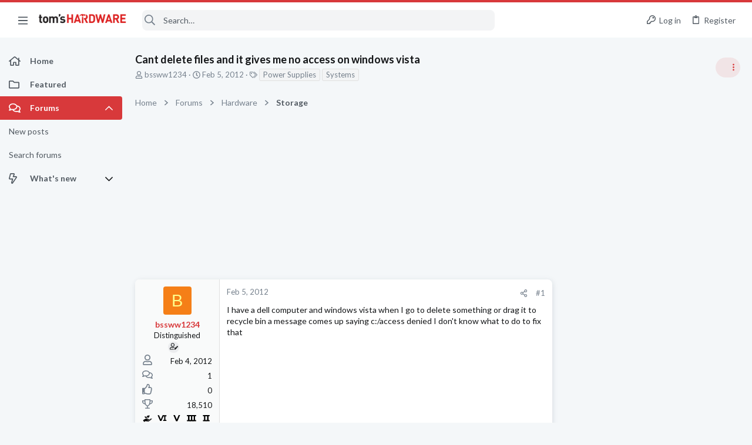

--- FILE ---
content_type: image/svg+xml
request_url: https://forums.tomshardware.com/data/medias/svg/Barebones_2-Authority.svg
body_size: 1067
content:
<svg id="Layer_1" data-name="Layer 1" xmlns="http://www.w3.org/2000/svg" viewBox="0 0 100 100"><title>Barebones_2-Authority</title><polygon points="38.75 97.41 34.12 100 35.15 94.79 31.25 91.18 36.52 90.56 38.75 85.73 40.98 90.56 46.25 91.18 42.35 94.79 43.38 100 38.75 97.41"/><polygon points="61.25 97.41 56.62 100 57.65 94.79 53.75 91.18 59.02 90.56 61.25 85.73 63.48 90.56 68.75 91.18 64.85 94.79 65.89 100 61.25 97.41"/><g id="_Group_" data-name="&lt;Group&gt;"><path d="M90.75,78,86,82.35a3,3,0,0,1-4.18-.16l-29-31.31L40,62.81A15.86,15.86,0,0,1,18.68,82.74l8-7.46a3.65,3.65,0,0,0,.19-5.16l-3.49-3.75a3.65,3.65,0,0,0-5.16-.18l-8,7.46a15.87,15.87,0,0,1,21.4-19.88l12.84-12-6.57-7.09,9-8.38,6.55,7.07,7-6.49A15.87,15.87,0,0,1,81.81,7l-8,7.47a3.65,3.65,0,0,0-.19,5.15l3.49,3.75a3.65,3.65,0,0,0,5.16.19l8-7.47A15.86,15.86,0,0,1,68.87,36l-7,6.51,29,31.34A3,3,0,0,1,90.75,78Z"/><path d="M51.85,9.94l.68.75L41.1,21.27,44.51,25,36.68,32.2l-3.4-3.68-3.69,3.42L17.38,18.77l3.69-3.42-2.58-2.78,7.83-7.25,2.62,2.82A17,17,0,0,1,51.85,9.94Z"/><path d="M26.46,32.5a1.72,1.72,0,0,1-.09,2.42l-5.31,4.92a1.73,1.73,0,0,1-2.43-.09L8.76,29.09a1.73,1.73,0,0,1,.09-2.43l5.31-4.91a1.7,1.7,0,0,1,2.42.09Z"/></g></svg>